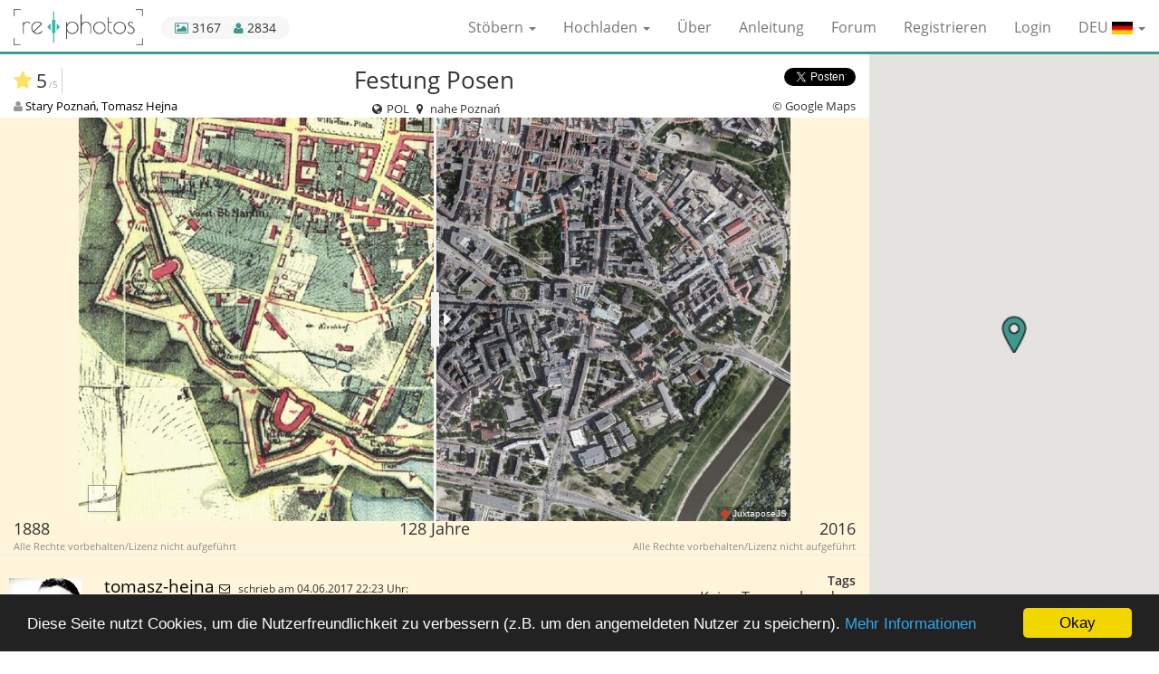

--- FILE ---
content_type: text/html; charset=utf-8
request_url: https://www.re.photos/de/compilation/1375/
body_size: 37946
content:








<!DOCTYPE html>
<html lang="de">
<head>
    <meta charset="utf-8">
    <meta http-equiv="X-UA-Compatible" content="IE=edge">
    <meta name="viewport" content="width=device-width, initial-scale=1">
    <title>Damals und Heute: Festung Posen (1888 & 2016)</title>
    
    <meta name="description" content="Festung Posen(approx date)">
    


    <link rel="alternate" href="https://www.re.photos/compilation/1375/" hreflang="x-default">
    
        <link rel="alternate" hreflang="en" href="https://www.re.photos/en/compilation/1375/">
    
        <link rel="alternate" hreflang="de" href="https://www.re.photos/de/compilation/1375/">
    
        <link rel="alternate" hreflang="fr" href="https://www.re.photos/fr/compilation/1375/">
    

    <link rel="shortcut icon" href="https://rephotos.fra1.cdn.digitaloceanspaces.com/static/img/favicon.c387f0705200.png" type="image/png">
    <link rel="icon" href="https://rephotos.fra1.cdn.digitaloceanspaces.com/static/img/favicon.c387f0705200.png" type="image/png">

    <meta property="fb:app_id" content="1170350076350537">
    <meta name="ahrefs-site-verification" content="bb8c33159598a73f07d6b2d19e6cab87104c502f4d3be0e00d3590d6523ab76a">
    
    <link href="https://rephotos.fra1.cdn.digitaloceanspaces.com/static/css/compilation_detail_compiled.d22efc34adf1.css" rel="stylesheet" type="text/css" media="all" />

    
        <meta property="og:type" content="website">
        <meta property="og:url" content="https://www.re.photos/de/compilation/1375/">
        <meta property="og:title" content="Festung Posen | 1888 - 2016">
        <meta property="og:description" content="Festung Posen(approx date)">
        <meta property="og:site_name" content="re.photos">
        <meta property="og:image" content="https://rephotos.fra1.cdn.digitaloceanspaces.com/compilations/video-poster/b8816f7e-f160-4f36-8d90-4f4d88256fc9.jpg">
        <meta property="og:image:secure_url" content="https://rephotos.fra1.cdn.digitaloceanspaces.com/compilations/video-poster/b8816f7e-f160-4f36-8d90-4f4d88256fc9.jpg">
        <meta property="og:image:type" content="image/jpeg">
        <meta property="og:image:width" content="1323">
        <meta property="og:image:height" content="752">
        <meta property="og:video" content="https://rephotos.fra1.cdn.digitaloceanspaces.com/compilations/video/2115e6e3-bca9-4a78-b523-78763c596a36.mp4">
        <meta property="og:video:secure_url" content="https://rephotos.fra1.cdn.digitaloceanspaces.com/compilations/video/2115e6e3-bca9-4a78-b523-78763c596a36.mp4">
        <meta property="og:video:type" content="video/mp4">
        <meta property="og:video:width" content="1323">
        <meta property="og:video:height" content="752">
        <meta property="og:locale" content="de_DE">
        
            <meta property="og:locale:alternate" content="en_US">
        


        <meta name="twitter:card" content="player">
        <meta name="twitter:site" content="@www_re_photos">
        <meta name="twitter:site:id" content="753984567841660928">
        <meta name="twitter:title" content="Festung Posen | 1888 - 2016">
        <meta name="twitter:description" content="Festung Posen(approx date)">
        <meta name="twitter:image" content="https://rephotos.fra1.cdn.digitaloceanspaces.com/compilations/video-poster/228c5787-52e0-4f1a-bb36-d0d946cb5cbf.jpg">
        <meta name="twitter:player" content="https://www.re.photos/de/social_media_video/compilation/1375/">
        <meta name="twitter:player:width" content="640">
        <meta name="twitter:player:height" content="480">
        <meta name="twitter:player:stream" content="https://rephotos.fra1.cdn.digitaloceanspaces.com/compilations/video/7cc19e79-5f88-4101-87de-6680564824f6.mp4">
        <meta name="twitter:player:stream:content_type" content="video/mp4 codecs=&quot;avc1.42E01E&quot;">
    


    <link href="https://rephotos.fra1.cdn.digitaloceanspaces.com/static/css/base_compiled.f40051ee0eca.css" rel="stylesheet" type="text/css" media="all" />

    <!--[if lt IE 9]>
      <script src="https://oss.maxcdn.com/html5shiv/3.7.2/html5shiv.min.js"></script>
      <script src="https://oss.maxcdn.com/respond/1.4.2/respond.min.js"></script>
    <![endif]-->
</head>

<body>

    <!-- Piwik -->
    <script type="text/javascript">
      var _paq = _paq || [];
      _paq.push(['trackPageView']);
      _paq.push(['enableLinkTracking']);
      (function() {
        var u="https://matomo.re.photos/";
        _paq.push(['setTrackerUrl', u+'matomo.php']);
        _paq.push(['setSiteId', 1]);
        var d=document, g=d.createElement('script'), s=d.getElementsByTagName('script')[0];
        g.type='text/javascript'; g.async=true; g.defer=true; g.src=u+'matomo.js'; s.parentNode.insertBefore(g,s);
      })();
    </script>
    <noscript><p><img src="https://matomo.re.photos/matomo.php?idsite=1" style="border:0;" alt="" /></p></noscript>
    <!-- End Piwik Code -->




<nav class="navbar navbar-default navbar-fixed-top">
    <div class="container-fluid">
        <div class="navbar-header">
            <button type="button" class="navbar-toggle collapsed" data-toggle="collapse" data-target="#navbar-collapse"
                    aria-expanded="false">
                <span class="sr-only">Menü schalten</span>
                <span class="icon-bar"></span>
                <span class="icon-bar"></span>
                <span class="icon-bar"></span>
            </button>
            <a class="navbar-brand" href="/de/"><img src="https://rephotos.fra1.cdn.digitaloceanspaces.com/static/img/rephotos-logo.4c11413d9ae7.png"> </a>
            <div id="stats">
                 <div data-toggle="tooltip" data-placement="bottom" data-container="body" title="3167 Bildpaare" id="stats_images">
                    <i class="fa fa-picture-o"></i> 3167
                </div>
                <div data-toggle="tooltip" data-placement="bottom" title="2834 registrierte Nutzer" id="stats_users">
                    <i class="fa fa-user"></i> 2834
                </div>
            </div>
        </div>
		<div class="collapse navbar-collapse" id="navbar-collapse">
	        <ul class="nav navbar-nav navbar-right">
                <li class="dropdown">
                    <a href="#" class="dropdown-toggle" data-toggle="dropdown" role="button" aria-haspopup="true" aria-expanded="false">Stöbern <span class="caret"></span></a>
                    <ul class="dropdown-menu">
                        <li><a href="/de/compilation/">Bildpaare</a></li>
                        <li><a href="/de/template/">Vorlagen</a></li>
                        <li><a href="/de/tags/">Tags</a></li>
                    </ul>
                </li>
                <li class="dropdown">
                    <a href="#" class="dropdown-toggle" data-toggle="dropdown" role="button" aria-haspopup="true" aria-expanded="false">Hochladen <span class="caret"></span></a>
                    <ul class="dropdown-menu">
                        <li><a href="/de/compilation/create/">Bildpaare</a></li>
                        <li><a href="/de/template/create/">Vorlagen</a></li>
                    </ul>
                </li>
                <li><a href="/de/about/">Über</a></li>
                <li><a href="/de/how_to/">Anleitung</a></li>
                <li><a href="http://forum.re.photos/">Forum</a></li>

	            
	                <li><a href="/de/account/signup/">Registrieren</a></li>
	                <li><a href="/de/account/login/?next=/de/compilation/1375/">Login</a></li>
	            
	            <li class="dropdown" id="language-select">
	                <form action="/i18n/setlang/" method="post">
	                    <input type="hidden" name="csrfmiddlewaretoken" value="Jw2GSTzq3KoU8BKiBTyrmPtxDngkJ31tEN2g0JRrT5kXT5cNDIVII1VRuw8ht1e2">
	                    <input name="next" type="hidden" value="https://www.re.photos/compilation/1375/">
	                    <a class="dropdown-toggle" data-toggle="dropdown" role="button" aria-haspopup="true"
	                       aria-expanded="false">DEU
	                        <img class="flag" alt="Country flag" src="https://rephotos.fra1.cdn.digitaloceanspaces.com/static/img/DEU.3f471d14920f.png">
	                        <span class="caret"></span>
	                    </a>
	                    <ul class="dropdown-menu">
	                        
	                            <li>
	                                <button name="language" value="en" type="submit">
	                                    ENG
	                                    <img class="flag" alt="Country flag" src="https://rephotos.fra1.cdn.digitaloceanspaces.com/static/img/ENG.a3e2d05b03f3.png">
	                                </button>
	                            </li>
	                        
	                            <li>
	                                <button name="language" value="fr" type="submit">
	                                    FRA
	                                    <img class="flag" alt="Country flag" src="https://rephotos.fra1.cdn.digitaloceanspaces.com/static/img/FRA.2fb5af97bec3.png">
	                                </button>
	                            </li>
	                        
	                    </ul>
	                </form>
	            </li>
	        </ul>
	    </div>
    </div>
</nav>
<noscript>
    <div class="container no_js" id="no_js_error">
        <div class="row">
            <div class="col-xs-12  ">
                <ul id="message_js">
                    <li>Um alle Funktionen nutzen zu können, muss JavaScript aktiviert sein.</li>
                </ul>
            </div>
        </div>
    </div>
</noscript>



    <div class="container-fluid">
        <div class="content-wrapper">
            <div class="row">
                <div class="col-xs-12 col-sm-9 nopadding">
                    <div class="col-xs-12" id="comp_change_buttons">
                        
                    </div>

                    <div class="col-xs-12" id="comp_image_head">
                        <div class="juxta col-xs-12 nopadding text-center">
                            <div class="col-xs-12 nopadding">
                                <div class="col-xs-2 nopadding text-left">
                                    <div class="combined_rating">
                                        <div class="community_rating" data-toggle="tooltip" data-placement="bottom" title="3 Bewertungen">
                                            <div class="star">
                                                
                                                    <i class="fa fa-star" aria-hidden="true"></i>
                                                
                                            </div>

                                            
                                                5<span class="small">/5</span>
                                            
                                        </div>
                                        
                                    </div>
                                </div>
                                <h1 class="col-xs-8 original_text">Festung Posen</h1>
                                
                                    <h1 class="col-xs-8 translated_text">Festung Posen</h1>
                                
                                <div class="col-xs-2 nopadding text-right" id="share_composition">
                                    <div class="fb-share-button"
                                         data-href="https://www.re.photos/de/compilation/1375/"
                                         data-layout="button_count"
                                         data-size="small"
                                         data-mobile-iframe="true">
                                        <a class="fb-xfbml-parse-ignore" target="_blank" href="https://www.facebook.com/sharer/sharer.php?u=https%3A//www.re.photos/de/compilation/1375/&amp;src=sdkpreparse">
                                            Teilen
                                        </a>
                                    </div>
                                    <a href="https://twitter.com/share"
                                       class="twitter-share-button"
                                       data-text="Festung Posen"
                                       data-size="small"
                                       data-url="https://www.re.photos/de/compilation/1375/"
                                       data-via="www_re_photos"
                                       data-hashtags="rephotography"
                                       data-related="www_re_photos"
                                       data-show-count="true">
                                        Tweet
                                    </a>

                                </div>
                            </div>

                            <div class="col-xs-4 nopadding text-left" id="author_before">
                                
                                    


    <i class="fa fa-user"></i>
    <a href="/de/profile/tomasz-hejna/">
        Stary Poznań, Tomasz Hejna
    </a>


                                
                            </div>
                            <div class="col-xs-4 nopadding text-center">
                                <div class="detail_location">
                                    <i class="fa fa-globe fa-fw"></i>
                                    POL
                                    <i class="fa fa-map-marker fa-fw"></i>
                                    
                                        nahe Poznań
                                    
                                </div>
                            </div>
                            <div class="col-xs-4 nopadding text-right" id="author_after">
                                


    © Google Maps


                            </div>
                        </div>
                    </div>
                    <div class="col-xs-12" id="comp_image">
                        <div class="col-xs-12 nopadding slider-wrapper unset loading" data-before-image="https://rephotos.fra1.cdn.digitaloceanspaces.com/compilations/aligned/c462ff8d-0d0e-4073-a7b1-13831314f38a.png" data-before-fullscreen-image="https://rephotos.fra1.cdn.digitaloceanspaces.com/compilations/aligned/dc61da70-753c-415e-b3ac-8c51322e2a45.png"
                             data-after-image="https://rephotos.fra1.cdn.digitaloceanspaces.com/compilations/aligned/a71818f6-0a94-4a09-b5b1-e37ffde67a39.png" data-after-fullscreen-image="https://rephotos.fra1.cdn.digitaloceanspaces.com/compilations/aligned/a01be6ca-3c43-45fc-afc3-4fa9719f58ee.png" data-image-height="752"
                             data-image-width="1323"
                             style="background-image: url('https://rephotos.fra1.cdn.digitaloceanspaces.com/compilations/video-poster/b8816f7e-f160-4f36-8d90-4f4d88256fc9.jpg');">
                            <div class="loading_indicator">
                                <i class="fa fa-refresh fa-spin"></i><br>
                                Lade Bilder...
                            </div>
                            <button class="btn btn-sm " id="fullscreen"><i class="fa fa-expand"></i></button>
                            <div class="small-screen-overlay" style="background-image: url('https://rephotos.fra1.cdn.digitaloceanspaces.com/static/img/expand.bb442461a3a4.png');"></div>
                        </div>

                    </div>
                    <div class="col-xs-12" id="comp_image_footer">
                        <div class="col-xs-12 nopadding" id="compilation_dates">
                            
                                <div class="col-xs-4 text-left nopadding">
                                    <span>
                                        
                                            1888
                                            
                                        
                                    </span><br>
                                    <div class="license">


    Alle Rechte vorbehalten/Lizenz nicht aufgeführt

</div>
                                </div>
                            
                            <div class="col-xs-4 text-center nopadding">
                                128 Jahre
                            </div>
                            
                                <div class="col-xs-4 text-right nopadding">
                                    <span>
                                        
                                            2016
                                            
                                        
                                    </span><br>
                                    <div class="license pull-right">


    Alle Rechte vorbehalten/Lizenz nicht aufgeführt

</div>
                                </div>
                            
                        </div>
                    </div>
                    <div class="col-xs-12 nopadding" id="comp_meta">
                        <div class="col-xs-8 nopadding">
                            

                            <div class="comment comment_description col-xs-12">
                                <div class="col-xs-12 col-sm-12 comment_meta">
                                    <div class=" nopadding  com_timestamp">
                                        <span class=" nopadding com_author">
                                            <a href="/de/profile/tomasz-hejna/">
                                                tomasz-hejna
                                            </a>
                                        </span>
                                        <span class="nopadding com_message">
                                            
                                                <a href="/de/profile/tomasz-hejna/message/"><i class="fa fa-envelope-o" title="Nutzer kontaktieren"></i></a>
                                            
                                        </span>
                                        
                                            schrieb am 04.06.2017 22:23 Uhr:
                                        
                                    </div>
                                </div>
                                <div class="comment_img">
                                    <a href="/de/profile/tomasz-hejna/"><img src="https://rephotos.fra1.cdn.digitaloceanspaces.com/avatars/261/resized/80/80/24852428_864157123762107_7687869137366760409_n.png" width="80" height="80" alt="User Avatar" />
</a>
                                </div>
                                <div class="col-xs-12 comment_bubble nopadding original_text">
                                    
                                        <p>Festung Posen<br>(approx date)</p>
                                    
                                </div>
                                
                                    <div class="col-xs-12 comment_bubble nopadding translated_text">
                                        <p>Festung Posen<br>(approx date)</p>
                                    </div>
                                
                                <div class="col-xs-6 nopadding">
    	                            
    		                            <button class="translate ">
    		                                <span class="original">
    		                                    Übersetzen nach 
    		                                    <img class="flag" alt="Country flag" src="https://rephotos.fra1.cdn.digitaloceanspaces.com/static/img/DEU.3f471d14920f.png">
    		                                </span>
    		                                <span class="translated">
    		                                    Originaltext anzeigen
    		                                </span>
    		                            </button>
    	                            
                                </div>
                                <div class="col-xs-6 text-right nopadding">
                                    
                                    
                                </div>
                                <div class="clear"></div>
                            </div>
                        </div>
                        <div class="comp_stats col-xs-4 nopadding text-right">
                        	<h3>Tags</h3>
                            <div id="fadeout-container">
                                <ul id="tag_list">
                                    
                                        Keine Tags vorhanden.
                                    
                                </ul>
                                <div id="tag-fadeout"></div>
                            </div>
                            <a id="tags-expand">Mehr anzeigen</a>

							<h3 id="view_number">Besucher</h3>
							<div class="" id="stats_visitors">
		                        <span data-toggle="tooltip" data-placement="bottom" title="501 individuelle Besucher haben dieses Bildpaar angesehen.">
		                            501
		                        </span>
		                    </div>

                            

                        </div>
                    </div>

                    <div class="col-xs-12 col-sm-12" id="comp_flags_list">
                        
                    </div>
                    <div class="col-xs-12 col-sm-12" id="comp_comments">
                        
                        
                    </div>
                    <div class="col-xs-12" id="comp_nearby">
                        <h2>Vorher-Nachher-Bilder in der Nähe</h2>
                        <div class="nearby-container">
                            
                                    <a class="nearby-preview"
                                       href="/de/compilation/1842/"
                                       title="Vorher-Nachher-Bild von Ulica Kościuszki zwischen 17.02.1934 und 2015"
                                    >
                                        <img src="https://rephotos.fra1.cdn.digitaloceanspaces.com/compilations/preview/ea1609e7-f34a-4ec7-9b03-477b9dfc9aed.jpg"
                                             alt="Vorher-Nachher-Bild von Ulica Kościuszki zwischen 17.02.1934 und 2015"
                                             data-aspect-ratio="1.5430327868852458"
                                        >
                                    </a>
                            
                                    <a class="nearby-preview"
                                       href="/de/compilation/1298/"
                                       title="Vorher-Nachher-Bild von Ulica Kościuszki zwischen 1969 und 2016"
                                    >
                                        <img src="https://rephotos.fra1.cdn.digitaloceanspaces.com/compilations/preview/647bd7d3-5b79-4cc7-9d60-eb259621b650.jpg"
                                             alt="Vorher-Nachher-Bild von Ulica Kościuszki zwischen 1969 und 2016"
                                             data-aspect-ratio="1.5259549461312438"
                                        >
                                    </a>
                            
                                    <a class="nearby-preview"
                                       href="/de/compilation/4878/"
                                       title="Vorher-Nachher-Bild von Ulica Kościuszki zwischen 1989 und 2019"
                                    >
                                        <img src="https://rephotos.fra1.cdn.digitaloceanspaces.com/compilations/preview/59e93f25-7cd1-4031-9604-c4719b3ced79.jpg"
                                             alt="Vorher-Nachher-Bild von Ulica Kościuszki zwischen 1989 und 2019"
                                             data-aspect-ratio="1.5"
                                        >
                                    </a>
                            
                                    <a class="nearby-preview"
                                       href="/de/compilation/4339/"
                                       title="Vorher-Nachher-Bild von Ulica Ratajczaka, kino Apollo zwischen 1929 und 23.05.2019"
                                    >
                                        <img src="https://rephotos.fra1.cdn.digitaloceanspaces.com/compilations/preview/3608c373-5931-4dfa-a66a-543de387c78c.jpg"
                                             alt="Vorher-Nachher-Bild von Ulica Ratajczaka, kino Apollo zwischen 1929 und 23.05.2019"
                                             data-aspect-ratio="0.9138888888888889"
                                        >
                                    </a>
                            
                                    <a class="nearby-preview"
                                       href="/de/compilation/1841/"
                                       title="Vorher-Nachher-Bild von Ulica Kościuszki zwischen 1950 und 2016"
                                    >
                                        <img src="https://rephotos.fra1.cdn.digitaloceanspaces.com/compilations/preview/dce5a5de-2707-483d-8974-4c2e01bb4f31.jpg"
                                             alt="Vorher-Nachher-Bild von Ulica Kościuszki zwischen 1950 und 2016"
                                             data-aspect-ratio="1.5616979269496545"
                                        >
                                    </a>
                            
                                    <a class="nearby-preview"
                                       href="/de/compilation/6827/"
                                       title="Vorher-Nachher-Bild von Wyzsza Szkola Bankowa zwischen 1969 und 08.08.2023"
                                    >
                                        <img src="https://rephotos.fra1.cdn.digitaloceanspaces.com/compilations/preview/be14e56a-72ce-48cd-a412-3020f124a82d.jpg"
                                             alt="Vorher-Nachher-Bild von Wyzsza Szkola Bankowa zwischen 1969 und 08.08.2023"
                                             data-aspect-ratio="1.4398148148148149"
                                        >
                                    </a>
                            
                                    <a class="nearby-preview"
                                       href="/de/compilation/1323/"
                                       title="Vorher-Nachher-Bild von Ulica Kościuszki zwischen 12.08.1950 und 12.08.2014"
                                    >
                                        <img src="https://rephotos.fra1.cdn.digitaloceanspaces.com/compilations/preview/b96630a0-6e20-4ccd-b0de-8b9be9c5fecc.jpg"
                                             alt="Vorher-Nachher-Bild von Ulica Kościuszki zwischen 12.08.1950 und 12.08.2014"
                                             data-aspect-ratio="1.4759259259259259"
                                        >
                                    </a>
                            
                                    <a class="nearby-preview"
                                       href="/de/compilation/4581/"
                                       title="Vorher-Nachher-Bild von Ulice Krysiewicza/Ogrodowa, kamienica &quot;Żelazko&quot; zwischen 1910 und 07.08.2019"
                                    >
                                        <img src="https://rephotos.fra1.cdn.digitaloceanspaces.com/compilations/preview/83a80c35-588e-4fa3-82e0-9a22228d5f9a.jpg"
                                             alt="Vorher-Nachher-Bild von Ulice Krysiewicza/Ogrodowa, kamienica &quot;Żelazko&quot; zwischen 1910 und 07.08.2019"
                                             data-aspect-ratio="1.500925925925926"
                                        >
                                    </a>
                            
                                    <a class="nearby-preview"
                                       href="/de/compilation/4649/"
                                       title="Vorher-Nachher-Bild von Ulica Ogrodowa zwischen 1950 und 2019"
                                    >
                                        <img src="https://rephotos.fra1.cdn.digitaloceanspaces.com/compilations/preview/ee2dbec1-db82-4672-9ebb-8e557cfbe157.jpg"
                                             alt="Vorher-Nachher-Bild von Ulica Ogrodowa zwischen 1950 und 2019"
                                             data-aspect-ratio="1.5"
                                        >
                                    </a>
                            
                                    <a class="nearby-preview"
                                       href="/de/compilation/3832/"
                                       title="Vorher-Nachher-Bild von Ulica Krysiewicza zwischen 1903 und 12.08.2014"
                                    >
                                        <img src="https://rephotos.fra1.cdn.digitaloceanspaces.com/compilations/preview/5418b630-9ff7-4399-87a9-67eb55155790.jpg"
                                             alt="Vorher-Nachher-Bild von Ulica Krysiewicza zwischen 1903 und 12.08.2014"
                                             data-aspect-ratio="1.6564814814814814"
                                        >
                                    </a>
                            
                        </div>
                    </div>
                </div>
            </div>
        </div>

        <div class="hidden-xs col-sm-3 col-md-3 map">
            <div id="map"></div>
        </div>

        <div id="map-infowindow" class="clonable">
            <div class="map-infowindow">
                <a class="compilation-url"><h1 class="title "></h1></a>
                <div id="compilation-images">
                    <a class="compilation-url">
                        <div class="left">
                            <img class="image-before"><br>
                            <div class="time-before"></div>
                        </div><div class="right">
                            <img class="image-after"><br>
                            <div class="time-after"></div>
                        </div>
                    </a>
                </div>
                <div id="compilation-meta">
                    <div id="compilation-user">
                        <a class="creator-url">
                            <i class="fa fa-user"></i>
                            <span class="user"></span>
                        </a>
                    </div><div id="compilation-stars" class="rating"></div>
                </div>
            </div>
        </div>

        <div id="fullscreen-wrapper">
            <button class="btn btn-sm " id="fullscreen-close"><i class="fa fa-times"></i></button>
            <div id="centering-wrapper" class="loading">
                <div class="loading_indicator">
                    <i class="fa fa-refresh fa-spin"></i><br>
                    Lade Bilder...
                </div>
                <div id="fullscreen-slider"></div>
            </div>
        </div>
    </div>



    <footer>
        <div class="container-fluid">
            <div class="row">
                <div class="col-xs-12 col-sm-9 small nopadding">
                    <div class="col-xs-7 col-sm-8">
                            "Damals und Heute"-Fotos zeigen eine Szene vom selben Standpunkt zu verschiedenen Zeitpunkten.<br> Dieses Portal erlaubt das Hochladen, das Aufbereiten und die Präsentation solcher Bildpaare.
                    </div>
                    <div class="col-xs-5 col-sm-4 text-right">
                        <ul>
                            <li><a href="/de/media/">Presse</a></li>
                            <li><a href="/de/privacy_policy/">Datenschutzerklärung</a></li>
                            <li><a href="/de/legal_details/">Impressum</a></li>
                        </ul>
                    </div>
                </div>
            </div>
        </div>
    </footer>


<script type="text/javascript">
    window.cookieconsent_options = {
        "message": "Diese Seite nutzt Cookies, um die Nutzerfreundlichkeit zu verbessern (z.B. um den angemeldeten Nutzer zu speichern).",
        "dismiss": "Okay",
        "learnMore": "Mehr Informationen",
        "link": "/de/privacy_policy/",
        "theme": "dark-bottom"
    };
</script>
<script type="text/javascript" src="https://rephotos.fra1.cdn.digitaloceanspaces.com/static/js/base_compiled.28fed841b36e.js" charset="utf-8"></script>
<script>
    $('#logout-form a').on('click', function(event) {
        event.preventDefault();
        $(this).closest('form').submit();
    });
    $('[data-toggle="tooltip"]').tooltip({container: 'body'});
</script>


    <script type="text/javascript" src="https://maps.googleapis.com/maps/api/js?key=AIzaSyANsvzsuCdz58J-UmM1eJ9PK73uOrPfRtU"></script>
    <script type="text/javascript" src="https://rephotos.fra1.cdn.digitaloceanspaces.com/static/js/compilation_detail_compiled.f60f272a5517.js" charset="utf-8"></script>
    <script>
        var pin_normal = 'https://rephotos.fra1.cdn.digitaloceanspaces.com/static/img/map/results/pin_red.472d46405f0a.png';
        var pin_highlighted = 'https://rephotos.fra1.cdn.digitaloceanspaces.com/static/img/map/results/pin_green.16fcdb553095.png';
        var pin_normal_result = 'https://rephotos.fra1.cdn.digitaloceanspaces.com/static/img/map/results/pin_red.472d46405f0a.png';
        var pin_highlighted_result = 'https://rephotos.fra1.cdn.digitaloceanspaces.com/static/img/map/results/pin_green.16fcdb553095.png';
        var please_wait_text = 'Bitte warten...';
        var poll_detail_url = '/api/compilation/0/';
        var poll_geo_url = '/api/geo_compilation/';
        var cluster_icons_results = [
            'https://rephotos.fra1.cdn.digitaloceanspaces.com/static/img/map/results/m1.83babc7a6fea.png',
            'https://rephotos.fra1.cdn.digitaloceanspaces.com/static/img/map/results/m2.5d6c3e6f1916.png',
            'https://rephotos.fra1.cdn.digitaloceanspaces.com/static/img/map/results/m3.532c062d7c34.png',
            'https://rephotos.fra1.cdn.digitaloceanspaces.com/static/img/map/results/m4.4bd958d6ea15.png',
            'https://rephotos.fra1.cdn.digitaloceanspaces.com/static/img/map/results/m5.539e8a7c9868.png'
        ];
        var cluster_icons_rest = [
            'https://rephotos.fra1.cdn.digitaloceanspaces.com/static/img/map/rest/m1.196d46aff268.png',
            'https://rephotos.fra1.cdn.digitaloceanspaces.com/static/img/map/rest/m2.eff85aa6882c.png',
            'https://rephotos.fra1.cdn.digitaloceanspaces.com/static/img/map/rest/m3.d401555cb5f1.png',
            'https://rephotos.fra1.cdn.digitaloceanspaces.com/static/img/map/rest/m4.06c0bc4563cd.png',
            'https://rephotos.fra1.cdn.digitaloceanspaces.com/static/img/map/rest/m5.e3f47df8882f.png'
        ];
        var small_screen_width = 100;
        var compilationID = 1375;

        function adapt_slider_size() {
            $(window).off('resize', adapt_slider_size);

            var slider_wrapper = $('.slider-wrapper');
            var creator_avatar = $('#comp_meta img');
            var avatar_bottom_offset = creator_avatar.offset().top + creator_avatar.height();
            var compilation_metadata_offset = $('#comp_image_footer').offset().top;
            var max_height = $(window).height() - slider_wrapper.offset().top - (avatar_bottom_offset - compilation_metadata_offset);
            var max_width = $(window).width() - $('#map').width();

            slider_wrapper.children('.jx-slider').remove();

            // Mobile view
            var image_width = slider_wrapper.data('image-width');
            var image_height = slider_wrapper.data('image-height');
            resizeWrapper(slider_wrapper, max_width, max_height, small_screen_width, image_width, image_height);

            if(slider_wrapper.width() <= small_screen_width){
                enableSmallScreenView(slider_wrapper, image_width, image_height, set_resize_event);
            } else {
                initialize_slider('.slider-wrapper', max_width, max_height, set_resize_event);
            }
        }

        function enableSmallScreenView(slider_wrapper, image_width, image_height, callback) {
            var image_before_fullscreen = slider_wrapper.data('before-fullscreen-image');
            var image_after_fullscreen = slider_wrapper.data('after-fullscreen-image');
            slider_wrapper.addClass('small-screen-view');

            $('.small-screen-overlay').off('click').on('click', function () {
                show_fullscreen(image_before_fullscreen, image_after_fullscreen, image_width, image_height);
            });

            callback();
        }

        function set_resize_event() {
            $(window).on('resize', adapt_slider_size);
        }

        $(window).ready(function () {
            var position = {lon: 16.925683084130924, lat: 52.40333692184522};

            adapt_slider_size();
            $('.slider-wrapper').removeClass('unset');

            initialize_map();
            initialize_detail_map(position);


            initialize_stars($('#id_stars'));
            autosize($('#id_message'));
        });
    </script>

    
        <div id="fb-root"></div>
        <script>
            (function(d, s, id) {
                var js, fjs = d.getElementsByTagName(s)[0];
                if (d.getElementById(id)) return;
                js = d.createElement(s); js.id = id;
                js.src = "//connect.facebook.net/de_DE/sdk.js#xfbml=1&version=v2.7&appId=1170350076350537";
                fjs.parentNode.insertBefore(js, fjs);
            }(document, 'script', 'facebook-jssdk'));
        </script>
    
    <script async src="//platform.twitter.com/widgets.js" charset="utf-8"></script>

</body>
</html>
